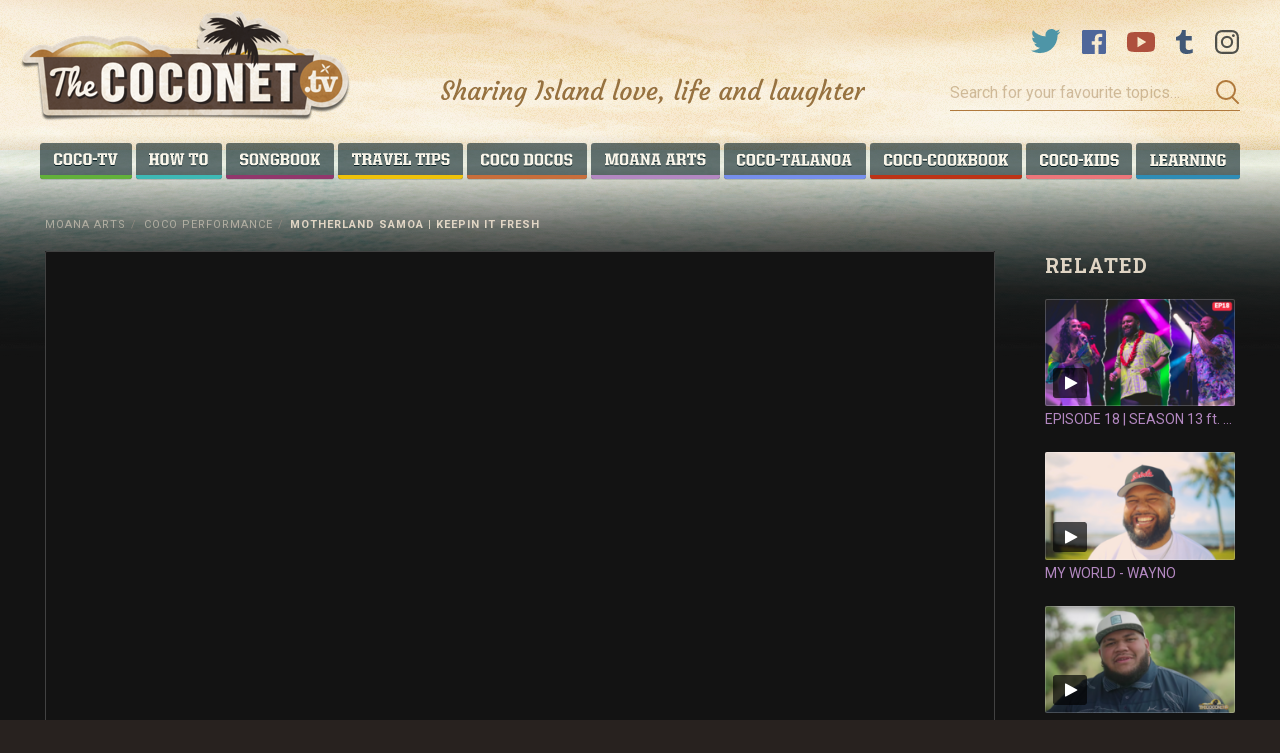

--- FILE ---
content_type: text/html;charset=UTF-8
request_url: https://www.thecoconet.tv/moana-arts/coco-performance/motherland-samoa-keepin-it-fresh/
body_size: 8035
content:





<!DOCTYPE html>
<!doctype html>
<html lange="en">
<head>
	<!-- Google tag (gtag.js) -->
	<script async src="https://www.googletagmanager.com/gtag/js?id=G-2X0TTQRMNE"></script>
	<script>
	window.dataLayer = window.dataLayer || [];
	function gtag(){dataLayer.push(arguments);}
	gtag('js', new Date());

	gtag('config', 'G-2X0TTQRMNE');
	</script>

	
	<!-- Google Tag Manager -->
	<script>(function(w,d,s,l,i){w[l]=w[l]||[];w[l].push({'gtm.start':
	new Date().getTime(),event:'gtm.js'});var f=d.getElementsByTagName(s)[0],
	j=d.createElement(s),dl=l!='dataLayer'?'&l='+l:'';j.async=true;j.src=
	'https://www.googletagmanager.com/gtm.js?id='+i+dl;f.parentNode.insertBefore(j,
	f);
	})(window,document,'script','dataLayer','GTM-WQSNPQK');
	</script>
	<!-- End Google Tag Manager -->

	<meta charset="utf-8">
	<meta name="viewport" content="width=device-width, initial-scale=1.0, shrink-to-fit=no">
		
		<title>Motherland Samoa | Keepin It Fresh &mdash; thecoconet.tv - The world’s largest hub of Pacific Island content.uu</title>
		<meta name="viewport" content="initial-scale=1">
		<meta property="fb:app_id" content="1400663653498844"/>
		<meta property="og:type" content="article" />
		<meta property="og:title" content="Motherland Samoa | Keepin It Fresh &mdash; thecoconet.tv - The world’s largest hub of Pacific Island content.uu" />
		<meta property="og:url" content="https://www.thecoconet.tv/moana-arts/coco-performance/motherland-samoa-keepin-it-fresh/"/>

		
				
			
		
			<meta name="description" content="Its the first music festival of its kind in Samoa! We keep it Fresh at Motherland!&nbsp; PacifiCast put together an awesome lineup including big hitters like Fiji, J Boog and Savage, along with local crowd favourites like Wayno and Lani Alo. Join us with host Young Sefa as we take on the festival! - Keepin It Fresh brings you all the freshness happening in our Moana communities, from Siva Afi Festivals to Pacific Cabarets.">
			<meta property="og:description" content="Its the first music festival of its kind in Samoa! We keep it Fresh at Motherland!&nbsp; PacifiCast put together an awesome lineup including big hitters like Fiji, J Boog and Savage, along with local crowd favourites like Wayno and Lani Alo. Join us with host Young Sefa as we take on the festival! - Keepin It Fresh brings you all the freshness happening in our Moana communities, from Siva Afi Festivals to Pacific Cabarets."/>
			<meta name="twitter:description" content="Its the first music festival of its kind in Samoa! We keep it Fresh at Motherland!&nbsp; PacifiCast put together an awesome lineup including big hitters like Fiji, J Boog and Savage, along with local…" />
		

		
		
		
				 

		
	
		

		<meta name="twitter:card" content="summary_large_image">
		<meta name="twitter:site" content="@thecoconettv"/>
		<meta name="twitter:url" content="https://www.thecoconet.tv/moana-arts/coco-performance/motherland-samoa-keepin-it-fresh/" />
		<meta name="twitter:title" content="Motherland Samoa | Keepin It Fresh &mdash; thecoconet.tv - The world’s largest hub of Pacific Island content.uu" />

		
				
				
					<meta property="og:image" content="https://www.thecoconet.tv/assets/resized/sm/upload/18/g2/ri/cc/Screen%20Shot%202023-07-07%20at%2012.19.09%20PM-0-1200-0-0.png?k=639dc4cfaf"/>
					<meta name="twitter:image" content="https://www.thecoconet.tv/assets/resized/sm/upload/18/g2/ri/cc/Screen%20Shot%202023-07-07%20at%2012.19.09%20PM-0-1200-0-0.png?k=639dc4cfaf" />
				
			


		<link href="/static/css/screen.min.1de7fb9b.css" rel="stylesheet" type="text/css" media="all"/>
		<link rel="shortcut icon" href="/static/img/favicon.ab472d09.ico" type="image/x-icon" />

		<script src="/static/js/head.min.05d6f5b5.js"></script>
		<script>
			var dfd = $.Deferred();

			WebFontConfig = {
				custom: {
					families: ['Oswald', 'Roboto', 'Roboto Slab'],
					urls: [
						'//fonts.googleapis.com/css?family=Oswald:400',
						'//fonts.googleapis.com/css?family=Roboto:400,700|Roboto+Slab:400,700&subset=latin,latin-ext'
					]
				},
				active: function() {
					dfd.resolve();
				},
				inactive: function() {
					dfd.reject();
				},
				timeout: 2500
			};

			COCONET.webfontsLoaded = dfd.promise();

			(function(d) {
				var h = d.getElementsByTagName("html")[0]
				,	 b = navigator;
				h.setAttribute('data-useragent', b.userAgent);
				h.setAttribute('data-platform', b.platform);
				h.className += " wf-loading";
				var wf = d.createElement('script');
				wf.src = '/static/js/libs/webfontloader.min.b02ddf6d.js';
				wf.type = 'text/javascript';
				wf.async = 'true';
				var s = d.getElementsByTagName('script')[0];
				s.parentNode.insertBefore(wf, s);
			})(document);

			var supermodelCSRF = "O86qHF0VXrLON7wr";
			var baseURL = "";
		</script>

		<script src="/static/js/foot.min.4f6e0c36.js"></script>

		<script async src="https://pagead2.googlesyndication.com/pagead/js/adsbygoogle.js"></script>
		<script>
		(adsbygoogle = window.adsbygoogle || []).push({
			google_ad_client: "ca-pub-5285261966860096",
			enable_page_level_ads: true
		});
		</script>





</head>

	

<body class="site-body  - s-natives" ng-app="Coconet" id="ng-app">
	<div class="content-wrapper">
		<header class="site-header">
			
			
			
			<input type="checkbox" id="main-nav-menustate" class="main-nav-menustate js-main-nav-menustate" hidden />
			<input type="checkbox" id="main-search-formstate" class="search-formstate js-search-formstate" hidden />
			
			<div class="_content-limit">
				<div class="site-logo"><a href="/"> <img class="js-logo" data-src="/static/img/logo.775e9bcf.png" data-srcset="/static/img/logo@2x.8e3b570f.png 2x" data-width="333" data-height="117" data-mobile-src="/static/img/logo-mobile.png?k=a3eeab5dfc" data-mobile-srcset="/static/img/logo-mobile@2x.png?k=a3eeab5dfc 2x" data-mobile-width="170" data-mobile-height="41" width="333" height="117" alt="The coconet.tv Logo" ><span class="_sr-only">Coconet – Sharing Island love, life and laughter</span> </a></div>
			
				<section class="header-group">
					



<div class="social-nav">
	<ul class="navlist">
		<li class="navitem -twitter">
			<a href="https://twitter.com/TheCoconetTV" target="_blank" class="svg-icon -twitter">
				<span class="_sr-only">Twitter</span>
			</a>
		</li>
		<li class="navitem -facebook">
			<a href="http://www.facebook.com/thecoconet" target="_blank" class="svg-icon -facebook">
				<span class="_sr-only">Facebook</span>
			</a>
		</li>
		<li class="navitem -youtube">
			<a href="http://youtube.com" target="_blank" class="svg-icon -youtube">
				<span class="_sr-only">YouTube</span>
			</a>
		</li>
		<li class="navitem -tumblr">
			<a href="http://thecoconettv.tumblr.com/" target="_blank" class="svg-icon -tumblr">
				<span class="_sr-only">Tumblr</span>
			</a>
		</li>
		<li class="navitem -instagram">
			<a href="http://instagram.com/thecoconettv/" target="_blank" class="svg-icon -instagram">
				<span class="_sr-only">Instagram</span>
			</a>
		</li>
	</ul>
</div>
					
					<label class="magnifying-glass js-search-toggle" for="main-search-formstate" aria-hidden="true">
						<span class="material -glass"></span>
						<span class="material -handle"></span>
					</label>
					
					





<form method="get" action="/search.do" class="site-search ">
	<label for="query" class="_sr-only _sr-only-focusable">Search for your favourite topics…</label>
	<input type="text" name="q" class="query" placeholder="Search for your favourite topics…" value="" />
	<button class="submit" type="submit">
		<svg xmlns="http://www.w3.org/2000/svg" width="24" height="25" viewBox="0 0 24 25">
			<g fill="none" fill-rule="evenodd" stroke="#B0793C" stroke-width="2">
				<circle cx="10" cy="10" r="9"/>
				<path d="M16.5,17.5 L22.0226805,23.0226805" stroke-linecap="square"/>
			</g>
		</svg>
		Submit
	</button>
</form>
				
					<h2 class="tagline">Sharing Island love, life and laughter</h2>
				</section>
				
				<label class="menuburger js-menuburger" for="main-nav-menustate" aria-hidden="true">
					<span class="ingredient -bun -top">
						<span class="bar"></span>
					</span>
					<span class="ingredient -patty">
						<span class="bar"></span>
					</span>
					<span class="ingredient -bun -bottom">
						<span class="bar"></span>
					</span>
				</label>
				
				<nav class="site-nav js-site-nav">
					<ul class="navlist js-nav-list" data-aspect-width="1204" data-aspect-height="36">
						
							
						
						
						
							<li class="navitem -serials  -subsections">
								<a href="/coco-tv/" class="label">
									<span class="label"><span class="text">Coco-TV</span></span>
								</a>
								
										<ul class="subsection">
											
												<li class="subnavitem">
													<a href="/coco-tv/inky-pinky-ponky-the-feature/">INKY PINKY PONKY - The Feature</a>
												</li>
											
												<li class="subnavitem">
													<a href="/coco-tv/teine-sa-the-ancient-ones/">Teine Sā - The Ancient Ones</a>
												</li>
											
												<li class="subnavitem">
													<a href="/coco-tv/know-your-roots-season-1-5/">Know Your Roots Season 1 - 5</a>
												</li>
											
												<li class="subnavitem">
													<a href="/coco-tv/fresh-fairytales/">Fresh FairyTales </a>
												</li>
											
												<li class="subnavitem">
													<a href="/coco-tv/inspiring-islanders/">Inspiring Islanders</a>
												</li>
											
												<li class="subnavitem">
													<a href="/coco-tv/coco-comedy/">Coco Comedy </a>
												</li>
											
												<li class="subnavitem">
													<a href="/coco-tv/first-place/">First Place</a>
												</li>
											
												<li class="subnavitem">
													<a href="/coco-tv/the-f-word-tips-from-our-faafafine/">Fresh Tips and Trix</a>
												</li>
											
												<li class="subnavitem">
													<a href="/coco-tv/freshtube/">FRESHTube</a>
												</li>
											
												<li class="subnavitem">
													<a href="/coco-tv/brutal-lives-moui-faingataa-season-1/">Brutal Lives - Mo'ui Faingata'a Season 1 </a>
												</li>
											
												<li class="subnavitem">
													<a href="/coco-tv/brutal-lives-moui-faingataa-season-2/">Brutal Lives - Mo'ui Faingata'a Season 2</a>
												</li>
											
												<li class="subnavitem">
													<a href="/coco-tv/women-in-sport/">Women in Sport </a>
												</li>
											
												<li class="subnavitem">
													<a href="/coco-tv/fresh-housewives-of-south-auckland/">Fresh Housewives of South Auckland</a>
												</li>
											
												<li class="subnavitem">
													<a href="/coco-tv/game-of-bros/">Game of Bros</a>
												</li>
											
												<li class="subnavitem">
													<a href="/coco-tv/leiti-cop/">Leiti Cop</a>
												</li>
											
												<li class="subnavitem">
													<a href="/coco-tv/the-search-for-mr-lavalava/">The search for Mr Lavalava </a>
												</li>
											
												<li class="subnavitem">
													<a href="/coco-tv/gowns-geysers-season-2/">Gowns & Geysers Season 2</a>
												</li>
											
												<li class="subnavitem">
													<a href="/coco-tv/the-niu-dawn-lessons-of-the-dawn-raids/">The Niu Dawn | Lessons of the Dawn Raids</a>
												</li>
											
												<li class="subnavitem">
													<a href="/coco-tv/school-repeaters-1/">School Repeaters</a>
												</li>
											
										</ul>
									
							</li>
						
							<li class="navitem -howto  -subsections">
								<a href="/how-to/" class="label">
									<span class="label"><span class="text">How To...</span></span>
								</a>
								
										<ul class="subsection">
											
												<li class="subnavitem">
													<a href="/how-to/samoa/">Samoa</a>
												</li>
											
												<li class="subnavitem">
													<a href="/how-to/tonga/">Tonga</a>
												</li>
											
												<li class="subnavitem">
													<a href="/how-to/niue/">Niue</a>
												</li>
											
												<li class="subnavitem">
													<a href="/how-to/cook-islands/">Cook Islands</a>
												</li>
											
												<li class="subnavitem">
													<a href="/how-to/tahiti/">Tahiti</a>
												</li>
											
												<li class="subnavitem">
													<a href="/how-to/fiji-melanesia/">Fiji & Melanesia </a>
												</li>
											
												<li class="subnavitem">
													<a href="/how-to/hawaii/">Hawai'i</a>
												</li>
											
										</ul>
									
							</li>
						
							<li class="navitem -songbook  -subsections">
								<a href="/songbook/" class="label">
									<span class="label"><span class="text">Songbook</span></span>
								</a>
								
										<ul class="subsection">
											
												<li class="subnavitem">
													<a href="/songbook/learn-language-songs-from-the-pacific/">Learn Language Songs from the Pacific</a>
												</li>
											
												<li class="subnavitem">
													<a href="/songbook/islandjams/">#IslandJams</a>
												</li>
											
										</ul>
									
							</li>
						
							<li class="navitem -travel  -subsections">
								<a href="/around-the-world/" class="label">
									<span class="label"><span class="text">Around the World </span></span>
								</a>
								
										<ul class="subsection">
											
												<li class="subnavitem">
													<a href="/around-the-world/coco-travellers-upload/">Coco Travellers Upload</a>
												</li>
											
												<li class="subnavitem">
													<a href="/around-the-world/poly-postcards-from-around-the-world/">Poly Postcards from around the world</a>
												</li>
											
												<li class="subnavitem">
													<a href="/around-the-world/pacific-island-travel-travel-tips/">Area Codes X Travel Tips</a>
												</li>
											
												<li class="subnavitem">
													<a href="/around-the-world/tafaoga-experience-beautiful-samoa/">Tafaoga, Experience Beautiful Samoa </a>
												</li>
											
										</ul>
									
							</li>
						
							<li class="navitem -roots  -subsections">
								<a href="/coco-docos/" class="label">
									<span class="label"><span class="text">Coco Docos</span></span>
								</a>
								
										<ul class="subsection">
											
												<li class="subnavitem">
													<a href="/know-your-roots-timeline/">Know Your Roots Timeline</a>
												</li>
											
												<li class="subnavitem">
													<a href="/coco-docos/adorn/">Adorn </a>
												</li>
											
												<li class="subnavitem">
													<a href="/coco-docos/akanuanua/">Akanuanua </a>
												</li>
											
												<li class="subnavitem">
													<a href="/coco-docos/being-niuean/">Being Niuean</a>
												</li>
											
												<li class="subnavitem">
													<a href="/coco-docos/im:10801/">Daughters of the Migration </a>
												</li>
											
												<li class="subnavitem">
													<a href="/coco-docos/marks-of-mana/">Marks of Mana</a>
												</li>
											
												<li class="subnavitem">
													<a href="/coco-docos/multi-nesians/">MULTI-NESIANS </a>
												</li>
											
												<li class="subnavitem">
													<a href="/coco-docos/myths-maidens/">Myths & Maidens </a>
												</li>
											
												<li class="subnavitem">
													<a href="/coco-docos/nz-hip-hop-stand-up/">NZ Hip Hop Stand Up </a>
												</li>
											
												<li class="subnavitem">
													<a href="/coco-docos/outside-the-lines/">Outside The Lines</a>
												</li>
											
												<li class="subnavitem">
													<a href="/coco-docos/pacific-doco-features-current-affairs/">Pacific Doco Features & Current Affairs </a>
												</li>
											
												<li class="subnavitem">
													<a href="/coco-docos/pacific-history/">Pacific History</a>
												</li>
											
												<li class="subnavitem">
													<a href="/coco-docos/pacific-sports-documentaries/">Pacific Sports Documentaries </a>
												</li>
											
												<li class="subnavitem">
													<a href="/coco-docos/portraits-of-poly-pastors-kids/">Portraits of Poly Pastors Kids</a>
												</li>
											
												<li class="subnavitem">
													<a href="/coco-docos/still-here/">Still Here </a>
												</li>
											
												<li class="subnavitem">
													<a href="/coco-docos/im:13217/">Tales of Taonga </a>
												</li>
											
												<li class="subnavitem">
													<a href="/coco-docos/tales-of-time/">Tales of Time </a>
												</li>
											
												<li class="subnavitem">
													<a href="/coco-docos/taualuga/">Taualuga </a>
												</li>
											
												<li class="subnavitem">
													<a href="/coco-docos/the-forgotten-pacific/">The Forgotten Pacific</a>
												</li>
											
												<li class="subnavitem">
													<a href="/coco-docos/im:11761/">The Parris Project World Tour </a>
												</li>
											
												<li class="subnavitem">
													<a href="/coco-docos/untold-pacific-history/">Untold Pacific History </a>
												</li>
											
												<li class="subnavitem">
													<a href="/coco-docos/weaving-rainbows/">Weaving Rainbows </a>
												</li>
											
												<li class="subnavitem">
													<a href="/coco-docos/women-of-power/">Women of Power </a>
												</li>
											
										</ul>
									
							</li>
						
							<li class="navitem -natives  -selected -subsections">
								<a href="/moana-arts/" class="label">
									<span class="label"><span class="text">Moana Arts</span></span>
								</a>
								
										<ul class="subsection">
											
												<li class="subnavitem">
													<a href="/moana-arts/digitalmoanaarts/">#DigitalMoanaArts</a>
												</li>
											
												<li class="subnavitem">
													<a href="/moana-arts/coco-gallery/">Coco Gallery</a>
												</li>
											
												<li class="subnavitem">
													<a href="/moana-arts/coco-fashion/">Coco Fashion </a>
												</li>
											
												<li class="subnavitem">
													<a href="/moana-arts/coco-performance/">Coco Performance</a>
												</li>
											
												<li class="subnavitem">
													<a href="/moana-arts/digital-fagogo/">Digital Fāgogo </a>
												</li>
											
												<li class="subnavitem">
													<a href="/moana-arts/pacific-festivals-1/">Pacific Festivals </a>
												</li>
											
												<li class="subnavitem">
													<a href="/moana-arts/pacific-island-beauty-pageants/">Pacific Island Beauty Pageants </a>
												</li>
											
												<li class="subnavitem">
													<a href="/moana-arts/pacific-legends/">Pacific Legends </a>
												</li>
											
												<li class="subnavitem">
													<a href="/moana-arts/pacific-short-films/">Pacific Short Films </a>
												</li>
											
												<li class="subnavitem">
													<a href="/moana-arts/polyfest-performance-highlights/">Polyfest Performance & Highlights</a>
												</li>
											
												<li class="subnavitem">
													<a href="/moana-arts/tatau-pasifika/">Tatau Pasifika </a>
												</li>
											
										</ul>
									
							</li>
						
							<li class="navitem -blog  -subsections">
								<a href="/coco-talanoa/" class="label">
									<span class="label"><span class="text">Coco Talanoa</span></span>
								</a>
								
										<ul class="subsection">
											
												<li class="subnavitem">
													<a href="/coco-talanoa/coco-news/">Coco News</a>
												</li>
											
												<li class="subnavitem">
													<a href="/coco-talanoa/entertainment/">Entertainment </a>
												</li>
											
												<li class="subnavitem">
													<a href="/coco-talanoa/events/">Events </a>
												</li>
											
												<li class="subnavitem">
													<a href="/coco-talanoa/health-well-being/">Health & Well Being </a>
												</li>
											
												<li class="subnavitem">
													<a href="/coco-talanoa/humans-of-the-islands/">Humans of the Islands </a>
												</li>
											
												<li class="subnavitem">
													<a href="/coco-talanoa/pacific-blog/">Pacific Blog</a>
												</li>
											
												<li class="subnavitem">
													<a href="/coco-talanoa/podcast/">Podcast</a>
												</li>
											
												<li class="subnavitem">
													<a href="/coco-talanoa/sports/">Sports </a>
												</li>
											
										</ul>
									
							</li>
						
							<li class="navitem -cookbook  -subsections">
								<a href="/coco-cookbook/" class="label">
									<span class="label"><span class="text">Coco Cookbook</span></span>
								</a>
								
										<ul class="subsection">
											
												<li class="subnavitem">
													<a href="/coco-cookbook/coco-cooking/">Coco Cooking</a>
												</li>
											
												<li class="subnavitem">
													<a href="/coco-cookbook/fresh-feeds/">Fresh Feeds</a>
												</li>
											
												<li class="subnavitem">
													<a href="/coco-cookbook/kuka-tastes-of-beautiful-samoa/">Kuka!  Tastes of Beautiful Samoa </a>
												</li>
											
												<li class="subnavitem">
													<a href="/coco-cookbook/pacific-recipes-and-food-tips/">Pacific Recipes and Food Tips</a>
												</li>
											
												<li class="subnavitem">
													<a href="/coco-cookbook/stars-of-the-kitchen/">Stars of the Kitchen </a>
												</li>
											
										</ul>
									
							</li>
						
							<li class="navitem -kids  -subsections">
								<a href="/coco-kids/" class="label">
									<span class="label"><span class="text">Coco Kids</span></span>
								</a>
								
										<ul class="subsection -reversed">
											
												<li class="subnavitem">
													<a href="/coco-kids/the-adventures-of-tinka-lalala-and-the-magic/">The Adventures of Tinka Lalala and the Magic Moana </a>
												</li>
											
												<li class="subnavitem">
													<a href="/coco-kids/im:16443/">Tales of the Moana </a>
												</li>
											
												<li class="subnavitem">
													<a href="/coco-kids/coco-kids-language-learning/">Coco Kids Language Learning </a>
												</li>
											
												<li class="subnavitem">
													<a href="/coco-kids/coco-kids-world/">Coco Kids World </a>
												</li>
											
												<li class="subnavitem">
													<a href="/coco-kids/coco-kids-cooking/">Coco-Kids Cooking</a>
												</li>
											
												<li class="subnavitem">
													<a href="/coco-kids/coco-kids-jams/">Coco Kids Jams </a>
												</li>
											
												<li class="subnavitem">
													<a href="/coco-kids/animated-pacific/">Animated Pacific</a>
												</li>
											
												<li class="subnavitem">
													<a href="/language-learning-games/">Language Learning Games</a>
												</li>
											
												<li class="subnavitem">
													<a href="/coco-kids/coco-kids-performance-1/">Coco Kids Performance</a>
												</li>
											
										</ul>
									
							</li>
						
							<li class="navitem -ocean  -subsections">
								<a href="/coco-learning/" class="label">
									<span class="label"><span class="text">Coco Learning</span></span>
								</a>
								
										<ul class="subsection -reversed">
											
												<li class="subnavitem">
													<a href="/coco-learning/our-moana/">Our Moana </a>
												</li>
											
												<li class="subnavitem">
													<a href="/coco-learning/climate-change/">Climate Change</a>
												</li>
											
												<li class="subnavitem">
													<a href="/coco-learning/pacific-knowledge-weavers/">Pacific Knowledge weavers</a>
												</li>
											
												<li class="subnavitem">
													<a href="/coco-learning/pacific-learning-talanoa/">Pacific Learning Talanoa </a>
												</li>
											
												<li class="subnavitem">
													<a href="/coco-learning/oceanic-facts-and-features/">Oceanic Facts and Features</a>
												</li>
											
												<li class="subnavitem">
													<a href="/coco-learning/save-our-ocean/">Save Our Ocean</a>
												</li>
											
												<li class="subnavitem">
													<a href="/coco-learning/talanoa-ako/">Talanoa Ako </a>
												</li>
											
										</ul>
									
							</li>
						
					</ul>
				</nav>
			</div>
			
		</header>



<main class="site-content">

	<article class="main-article media-page" ng-controller="VideoController" >

		<div class="_content-limit">
			
			
			
				<div class="sub-nav-wrapper">
					<nav class="breadcrumbs">
						<ul>
							<li class="crumb"><a href="/moana-arts/">Moana Arts</a><span class="delimiter">/</span></li>
							<li class="crumb"><a href="/moana-arts/coco-performance/">Coco Performance</a><span class="delimiter">/</span></li>
							
							<li class="crumb -current">Motherland Samoa | Keepin It Fresh</li>
						</ul>
					</nav>
				</div>
			
			
			
					
					<section class="block media-and-aside -has-aside -related">
						<figure class="media media-embed">
							
									<div class="embed-wrapper fitvids">
										<iframe title='YouTube video player' class='youtube-player' type='text/html' width='853' height='480' src='//www.youtube.com/embed/A54PYRxL-GY?rel=0&wmode=transparent&rel=0&amp;autohide=1&amp;showinfo=0' frameborder='0' allowfullscreen></iframe>
										<i class="frame"><span class="f-l"></span><span class="f-r"></span></i>
									</div>
								
							
						</figure>
		
						
							<div class="aside">
								<h2 class="section-heading">Related</h2>
		
								
								
								








<ul class="thumb-list js--thumb-list"><li class="listitem js--listitem -has-no-section"> <a href="/coco-tv/freshtube/episode-18-season-13-ft-wayno-and-motherland/" > <span class="thumb-item js--thumb-item -video "> <img src="/assets/resized/sm/upload/od/9q/am/9w/Screen%20Shot%202023-07-07%20at%2010.55.16%20AM-0-230-0-130.png?k=080c5adadb" width="230" height="129" alt="EPISODE 18 | SEASON 13 ft. Wayno and Motherland Samoa" /> <i class="frame"></i> </span> <h3 class="title">EPISODE 18 | SEASON 13 ft. Wayno and Motherland Samoa</h3> </a> </li><li class="listitem js--listitem -has-no-section"> <a href="/coco-tv/inspiring-islanders/my-world-wayno/" > <span class="thumb-item js--thumb-item -video "> <img src="/assets/resized/sm/upload/tu/kt/yz/4i/Screen%20Shot%202023-07-07%20at%201.43.31%20PM-0-230-0-130-crop.png?k=03464111e5" width="230" height="130" alt="MY WORLD - WAYNO" /> <i class="frame"></i> </span> <h3 class="title">MY WORLD - WAYNO</h3> </a> </li><li class="listitem js--listitem -has-no-section"> <a href="/coco-tv/inspiring-islanders/my-world-josh-tatofi/" > <span class="thumb-item js--thumb-item -video "> <img src="/assets/resized/sm/upload/ri/bo/yh/by/Screen%20Shot%202023-05-04%20at%2010.55.15%20AM-0-230-0-130-crop.png?k=b2c9e8f4e9" width="230" height="130" alt="MY WORLD - JOSH TATOFI" /> <i class="frame"></i> </span> <h3 class="title">MY WORLD - JOSH TATOFI</h3> </a> </li></ul>

							</div>
						
					</section>
		
					<header class="article-header">
						<h1 class="article-heading">Motherland Samoa | Keepin It Fresh</h1>
					</header>
		
					<div class="split-group">
						<div class="splitbody">
							<div class="content -featured-intro">
								


	<p>Its the first music festival of its kind in Samoa!</p>
<p>We keep it Fresh at Motherland!&nbsp; <a href="https://www.facebook.com/pacificastaus" target="_blank" title="PacifiCast " rel="noopener">PacifiCast</a> put together an awesome lineup including big hitters like Fiji, J Boog and Savage, along with local crowd favourites like Wayno and Lani Alo. Join us with host Young Sefa as we take on the festival!</p>
<p>-</p>
<p><em>Keepin It Fresh brings you all the freshness happening in our Moana communities, from Siva Afi Festivals to Pacific Cabarets.</em></p>
 
							</div>
						</div>
		
						<aside class="splitaside media-meta">
							
		
							
		
							

<a href="http://www.addthis.com/bookmark.php" class="addthis_button btn share">Share</a>
		
							
								<div class="metagroup">
									<h4 class="title">Credits</h4>
									<div class="content -med">
										


	<p>Special thank you to PacifiCast&nbsp;</p>
<p>Director &amp; Editor - Mario Faumui</p>
<p>Crew - Twayne Laumua, Patrick Vaauli, Mathew Iakopo, Timothy Devoe (Sleeping Giants)</p>
<div>Presenter -&nbsp;Iosefa Domingo Enari&nbsp;</div>
<p>-&nbsp;</p>
<div><em>Thank you to PacifiCast, Julius Tuigamala &amp; Tana Tupa'i&nbsp;</em></div>
<div><em></em></div>
<div><em></em>
<div data-gallery-index="0"><img data-aspect-ratio="0.3905882352941176" src="https://www.thecoconet.tv/assets/resized/sm/upload/4v/77/e8/3a/Screen%20Shot%202023-05-15%20at%2010.04.52%20PM-0-850-0-0.jpg?k=ad813f44ce" srcset="/assets/resized/sm/upload/4v/77/e8/3a/Screen%20Shot%202023-05-15%20at%2010.04.52%20PM-0-1376-0-537-crop.jpg?k=304be48d8c 2x" width="850" height="332" /></div>
</div>
 
									</div>
								</div>
							
		
							
						</aside>
					</div>
				</div>
				
		</div>

	</article>

</main>





	<div class="ocean-background js-ocean-bg -short">
		
				<div class="js-lazy-image-background" data-src="/static/img/home/home-bg-sky.d0cc9e62.jpg" data-srcset="/static/img/home/home-bg-sky@2x.fe44bca1.jpg 2x" data-width="1600" data-height="150" data-class="sky"></div>
				<div class="js-lazy-image-background" data-src="/static/img/home/home-bg-ocean-short.77404ff8.jpg" data-srcset="/static/img/home/home-bg-ocean-short@2x.ee4c7ea6.jpg 2x" data-width="1600" data-height="210" data-class="ocean -short"></div>
			
		<div class="bg-fade"></div>
	</div>

</div>

<footer class="site-footer">
	<div class="footer-divider"></div>
	<div class="_content-limit">
		





<form method="get" action="/search.do" class="site-search ">
	<label for="query" class="_sr-only _sr-only-focusable">Search for your favourite topics…</label>
	<input type="text" name="q" class="query" placeholder="Search for your favourite topics…" value="" />
	<button class="submit" type="submit">
		<svg xmlns="http://www.w3.org/2000/svg" width="24" height="25" viewBox="0 0 24 25">
			<g fill="none" fill-rule="evenodd" stroke="#B0793C" stroke-width="2">
				<circle cx="10" cy="10" r="9"/>
				<path d="M16.5,17.5 L22.0226805,23.0226805" stroke-linecap="square"/>
			</g>
		</svg>
		Submit
	</button>
</form>
		
		<nav class="site-footer-nav">
			<ul class="navllist">
				<li class="listitem"><a href="/about/">About us</a></li>
				<li class="listitem"><a href="http://www.nzonair.govt.nz/digital/">NZOA Digital</a></li>
				<li class="listitem"><a href="/coco-contacts/">Contact us</a></li>
				<li class="listitem"><a href="/partners/">Partners</a></li>
			</ul>
		</nav>
		
		



<div class="social-nav">
	<ul class="navlist">
		<li class="navitem -twitter">
			<a href="https://twitter.com/TheCoconetTV" target="_blank" class="svg-icon -twitter">
				<span class="_sr-only">Twitter</span>
			</a>
		</li>
		<li class="navitem -facebook">
			<a href="http://www.facebook.com/thecoconet" target="_blank" class="svg-icon -facebook">
				<span class="_sr-only">Facebook</span>
			</a>
		</li>
		<li class="navitem -youtube">
			<a href="http://youtube.com" target="_blank" class="svg-icon -youtube">
				<span class="_sr-only">YouTube</span>
			</a>
		</li>
		<li class="navitem -tumblr">
			<a href="http://thecoconettv.tumblr.com/" target="_blank" class="svg-icon -tumblr">
				<span class="_sr-only">Tumblr</span>
			</a>
		</li>
		<li class="navitem -instagram">
			<a href="http://instagram.com/thecoconettv/" target="_blank" class="svg-icon -instagram">
				<span class="_sr-only">Instagram</span>
			</a>
		</li>
	</ul>
</div>
	</div>
</footer>




	







	
	<!-- AddThis -->
	<script type="text/javascript">
		var addthis_config = addthis_config||{};
		addthis_config.data_track_addressbar = false;
		addthis_config.data_track_clickback = false;
		addthis_config.ui_show_promo = false;
	</script>
	<script type="text/javascript" src="//s7.addthis.com/js/300/addthis_widget.js#pubid=xa-5265d77b156663d2"></script>

	
	<!-- Google Tag Manager (noscript) -->
		<noscript><iframe src="https://www.googletagmanager.com/ns.html?id=GTMWQSNPQK"
		height="0" width="0" style="display:none;visibility:hidden"></iframe></noscript>
	<!-- End Google Tag Manager (noscript) -->
</body>
</html>


--- FILE ---
content_type: text/html; charset=utf-8
request_url: https://www.google.com/recaptcha/api2/aframe
body_size: 267
content:
<!DOCTYPE HTML><html><head><meta http-equiv="content-type" content="text/html; charset=UTF-8"></head><body><script nonce="Hh4IR77cKkps3j_WSCctyA">/** Anti-fraud and anti-abuse applications only. See google.com/recaptcha */ try{var clients={'sodar':'https://pagead2.googlesyndication.com/pagead/sodar?'};window.addEventListener("message",function(a){try{if(a.source===window.parent){var b=JSON.parse(a.data);var c=clients[b['id']];if(c){var d=document.createElement('img');d.src=c+b['params']+'&rc='+(localStorage.getItem("rc::a")?sessionStorage.getItem("rc::b"):"");window.document.body.appendChild(d);sessionStorage.setItem("rc::e",parseInt(sessionStorage.getItem("rc::e")||0)+1);localStorage.setItem("rc::h",'1769620717260');}}}catch(b){}});window.parent.postMessage("_grecaptcha_ready", "*");}catch(b){}</script></body></html>

--- FILE ---
content_type: image/svg+xml
request_url: https://www.thecoconet.tv/static/img/social-icons.3b40aa4c.svg
body_size: 4342
content:
<svg width="206" height="26" xmlns="http://www.w3.org/2000/svg"><g fill="none" fill-rule="evenodd"><path d="M94 3C80 3 80 3 80 13s0 10 14 10 14 0 14-10 0-10-14-10zm-3.5 15.297V7.703L99.25 13l-8.75 5.297z" fill="#AE503D"/><path d="M29.538 2.827a11.82 11.82 0 01-3.49.966 6.008 6.008 0 002.668-3.36 12.165 12.165 0 01-3.822 1.47C23.754.75 22.183 0 20.438 0a6.032 6.032 0 00-6.044 6.043c0 .476.03.967.13 1.4-5.02-.275-9.461-2.554-12.476-6.217-.505.894-.822 1.817-.822 2.942 0 2.077 1.067 3.923 2.712 5.02a6.074 6.074 0 01-2.74-.75v.072a6.054 6.054 0 004.86 5.942 6.06 6.06 0 01-1.616.216c-.375 0-.75-.043-1.125-.115.75 2.394 3.015 4.183 5.64 4.211-2.048 1.645-4.688 2.87-7.515 2.87a9.58 9.58 0 01-1.442-.1C2.668 23.25 5.885 24 9.303 24c11.134 0 17.221-9.23 17.221-17.236v-.793a12.274 12.274 0 003.014-3.144z" fill="#4E95A7"/><path d="M65 2.5c0-.82-.68-1.5-1.5-1.5h-21c-.82 0-1.5.68-1.5 1.5v21c0 .82.68 1.5 1.5 1.5h11.332v-9.328h-3v-3.457h3V9.227c0-2.73 1.664-4.559 4.957-4.559 1.453 0 2.461.164 2.461.164v3.117H59c-.996 0-1.5.563-1.5 1.547v2.719h3.504l-.504 3.457h-3V25h6c.82 0 1.5-.68 1.5-1.5v-21z" fill="#4F679A"/><path d="M137.8 23.7v-3.704s-2.171 1.008-3.797 1.008c-2.705 0-3.25-1.008-3.25-3.504v-6h5.968V7h-5.969V1h-3.784c-.546 4.5-2.717 6-5.968 6.996V11.5h3.797V19c0 3.996 2.171 6 7.047 6 3.785 0 5.956-1.3 5.956-1.3z" fill="#425876"/><path d="M163 1.004c-3.26 0-3.668.014-4.948.073-1.277.058-2.15.26-2.913.557a5.882 5.882 0 00-2.125 1.385 5.882 5.882 0 00-1.384 2.125c-.297.763-.5 1.636-.558 2.913-.058 1.28-.072 1.688-.072 4.948 0 3.259.014 3.667.072 4.947.058 1.277.261 2.15.558 2.913a5.886 5.886 0 001.384 2.125 5.882 5.882 0 002.125 1.385c.764.296 1.636.499 2.913.557 1.28.059 1.689.072 4.948.072 3.259 0 3.668-.013 4.948-.072 1.277-.058 2.15-.26 2.912-.557a5.882 5.882 0 002.126-1.385 5.882 5.882 0 001.384-2.125c.297-.763.5-1.636.558-2.913.058-1.28.072-1.688.072-4.947 0-3.26-.014-3.668-.072-4.948-.059-1.277-.261-2.15-.558-2.913a5.882 5.882 0 00-1.384-2.125 5.882 5.882 0 00-2.126-1.385c-.763-.296-1.635-.499-2.912-.557-1.28-.059-1.689-.073-4.948-.073zm0 2.163c3.204 0 3.584.012 4.849.07 1.17.053 1.805.248 2.228.413.56.217.96.478 1.38.897.42.42.68.82.898 1.38.164.423.36 1.059.413 2.228.058 1.266.07 1.645.07 4.85 0 3.204-.012 3.583-.07 4.849-.054 1.17-.249 1.805-.413 2.228-.218.56-.478.96-.898 1.38-.42.42-.82.68-1.38.897-.423.165-1.058.36-2.228.413-1.265.058-1.645.07-4.849.07s-3.584-.012-4.849-.07c-1.17-.053-1.805-.248-2.228-.413a3.718 3.718 0 01-1.38-.897c-.42-.42-.68-.82-.898-1.38-.164-.423-.36-1.059-.413-2.228-.058-1.266-.07-1.645-.07-4.85 0-3.204.012-3.583.07-4.849.053-1.17.249-1.805.413-2.228.218-.56.478-.96.898-1.38.42-.42.82-.68 1.38-.897.423-.165 1.058-.36 2.228-.413 1.265-.058 1.645-.07 4.849-.07zm0 3.675a6.162 6.162 0 100 12.325 6.162 6.162 0 000-12.325zm0 10.163a4 4 0 110-8 4 4 0 010 8zm7.846-10.406a1.44 1.44 0 11-2.88 0 1.44 1.44 0 012.88 0z" fill="#4F504B" fill-rule="nonzero"/><path d="M193 1.004c-3.26 0-3.668.014-4.948.073-1.277.058-2.15.26-2.913.557a5.882 5.882 0 00-2.125 1.385 5.882 5.882 0 00-1.384 2.125c-.297.763-.5 1.636-.558 2.913-.058 1.28-.072 1.688-.072 4.948 0 3.259.014 3.667.072 4.947.058 1.277.261 2.15.558 2.913a5.886 5.886 0 001.384 2.125 5.882 5.882 0 002.125 1.385c.764.296 1.636.499 2.913.557 1.28.059 1.689.072 4.948.072 3.259 0 3.668-.013 4.948-.072 1.277-.058 2.15-.26 2.912-.557a5.882 5.882 0 002.126-1.385 5.882 5.882 0 001.384-2.125c.297-.763.5-1.636.558-2.913.058-1.28.072-1.688.072-4.947 0-3.26-.014-3.668-.072-4.948-.059-1.277-.261-2.15-.558-2.913a5.882 5.882 0 00-1.384-2.125 5.882 5.882 0 00-2.126-1.385c-.763-.296-1.635-.499-2.912-.557-1.28-.059-1.689-.073-4.948-.073zm0 2.163c3.204 0 3.584.012 4.849.07 1.17.053 1.805.248 2.228.413.56.217.96.478 1.38.897.42.42.68.82.898 1.38.164.423.36 1.059.413 2.228.058 1.266.07 1.645.07 4.85 0 3.204-.012 3.583-.07 4.849-.054 1.17-.249 1.805-.413 2.228-.218.56-.478.96-.898 1.38-.42.42-.82.68-1.38.897-.423.165-1.058.36-2.228.413-1.265.058-1.645.07-4.849.07s-3.584-.012-4.849-.07c-1.17-.053-1.805-.248-2.228-.413a3.718 3.718 0 01-1.38-.897c-.42-.42-.68-.82-.898-1.38-.164-.423-.36-1.059-.413-2.228-.058-1.266-.07-1.645-.07-4.85 0-3.204.012-3.583.07-4.849.053-1.17.249-1.805.413-2.228.218-.56.478-.96.898-1.38.42-.42.82-.68 1.38-.897.423-.165 1.058-.36 2.228-.413 1.265-.058 1.645-.07 4.849-.07zm0 3.675a6.162 6.162 0 100 12.325 6.162 6.162 0 000-12.325zm0 10.163a4 4 0 110-8 4 4 0 010 8zm7.846-10.406a1.44 1.44 0 11-2.88 0 1.44 1.44 0 012.88 0z" fill="#A79B86" fill-rule="nonzero"/></g></svg>